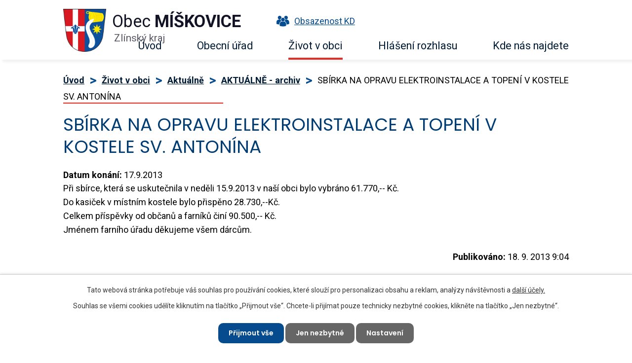

--- FILE ---
content_type: text/html; charset=utf-8
request_url: https://www.obecmiskovice.cz/aktualne-archiv/sbirka-na-opravu-elektroinstalace-a-topeni-v-kostele-sv-antonina-46798
body_size: 8934
content:
<!DOCTYPE html>
<html lang="cs" data-lang-system="cs">
	<head>



		<!--[if IE]><meta http-equiv="X-UA-Compatible" content="IE=EDGE"><![endif]-->
			<meta name="viewport" content="width=device-width, initial-scale=1, user-scalable=yes">
			<meta http-equiv="content-type" content="text/html; charset=utf-8" />
			<meta name="robots" content="index,follow" />
			<meta name="author" content="Antee s.r.o." />
			<meta name="description" content="Při sbírce, která se uskutečnila v neděli 15.9.2013 v naší obci bylo vybráno  61.770,-- Kč.Do kasiček v místním kostele bylo přispěno  28.730,--Kč.Celkem příspěvky od občanů a farníků činí 90.500,-- Kč.Jménem farního úřadu děkujeme všem dárcům." />
			<meta name="keywords" content="Míškovice, Kroměříž, Holešov" />
			<meta name="viewport" content="width=device-width, initial-scale=1, user-scalable=yes" />
<title>SBÍRKA NA OPRAVU ELEKTROINSTALACE A TOPENÍ V KOSTELE SV. ANTONÍNA | Obec Míškovice</title>

		<link rel="stylesheet" type="text/css" href="https://cdn.antee.cz/jqueryui/1.8.20/css/smoothness/jquery-ui-1.8.20.custom.css?v=2" integrity="sha384-969tZdZyQm28oZBJc3HnOkX55bRgehf7P93uV7yHLjvpg/EMn7cdRjNDiJ3kYzs4" crossorigin="anonymous" />
		<link rel="stylesheet" type="text/css" href="/style.php?nid=RUNK&amp;ver=1768399196" />
		<link rel="stylesheet" type="text/css" href="/css/libs.css?ver=1768399900" />
		<link rel="stylesheet" type="text/css" href="https://cdn.antee.cz/genericons/genericons/genericons.css?v=2" integrity="sha384-DVVni0eBddR2RAn0f3ykZjyh97AUIRF+05QPwYfLtPTLQu3B+ocaZm/JigaX0VKc" crossorigin="anonymous" />

		<script src="/js/jquery/jquery-3.0.0.min.js" ></script>
		<script src="/js/jquery/jquery-migrate-3.1.0.min.js" ></script>
		<script src="/js/jquery/jquery-ui.min.js" ></script>
		<script src="/js/jquery/jquery.ui.touch-punch.min.js" ></script>
		<script src="/js/libs.min.js?ver=1768399900" ></script>
		<script src="/js/ipo.min.js?ver=1768399889" ></script>
			<script src="/js/locales/cs.js?ver=1768399196" ></script>

			<script src='https://www.google.com/recaptcha/api.js?hl=cs&render=explicit' ></script>

		<link href="/uredni-deska-od-roku-2010?action=atom" type="application/atom+xml" rel="alternate" title="Úřední deska od roku 2010">
		<link href="/aktualne-archiv?action=atom" type="application/atom+xml" rel="alternate" title="AKTUÁLNĚ - archiv">
		<link href="/uredni-deska?action=atom" type="application/atom+xml" rel="alternate" title="Úřední deska">
		<link href="/aktualne?action=atom" type="application/atom+xml" rel="alternate" title="Aktuálně">
		<link href="/rozpocet-a-financni-dokumenty?action=atom" type="application/atom+xml" rel="alternate" title="Rozpočet a finanční dokumenty">
		<link href="/rozpocet-a-financni-dokumenty-archiv?action=atom" type="application/atom+xml" rel="alternate" title="Rozpočet a finanční dokumenty archiv">
<link rel="preload" href="https://fonts.googleapis.com/css?family=Poppins:400,600,700%7CRoboto:400,700&amp;display=fallback&amp;subset=latin-ext" as="font">
<link href="https://fonts.googleapis.com/css?family=Poppins:400,600,700%7CRoboto:400,700&amp;display=fallback&amp;subset=latin-ext" rel="stylesheet">
<link href="/image.php?nid=930&amp;oid=7010341" rel="icon" type="image/png">
<link rel="shortcut icon" href="/image.php?nid=930&amp;oid=7010341">
<script>
//přesun patičky
ipo.api.live("#ipocopyright", function(el){
$(el).insertAfter("#ipocontainer");
});
//přidání třídy action-button
ipo.api.live('.backlink', function(el) {
$(el).addClass("action-button");
});
//přesun vyhledávání do divu
ipo.api.live(".fulltextSearchForm", function(el){
$(el).appendTo(".vyhledavani");
});
//změna placeholderu
ipo.api.live(".fulltextSearchForm input[type=text]", function(el){
$(el).attr("placeholder", "Vyhledávání");
});
</script>




<link rel="preload" href="/image.php?nid=930&amp;oid=7010340" as="image">
	</head>

	<body id="page2436083" class="subpage2436083 subpage3535173 subpage7028043"
			
			data-nid="930"
			data-lid="CZ"
			data-oid="2436083"
			data-layout-pagewidth="1024"
			
			data-slideshow-timer="3"
			 data-ipo-article-id="46798"
						
				
				data-layout="responsive" data-viewport_width_responsive="1024"
			>



							<div id="snippet-cookiesConfirmation-euCookiesSnp">			<div id="cookieChoiceInfo" class="cookie-choices-info template_1">
					<p>Tato webová stránka potřebuje váš souhlas pro používání cookies, které slouží pro personalizaci obsahu a reklam, analýzy návštěvnosti a 
						<a class="cookie-button more" href="https://navody.antee.cz/cookies" target="_blank">další účely.</a>
					</p>
					<p>
						Souhlas se všemi cookies udělíte kliknutím na tlačítko „Přijmout vše“. Chcete-li přijímat pouze technicky nezbytné cookies, klikněte na tlačítko „Jen nezbytné“.
					</p>
				<div class="buttons">
					<a class="cookie-button action-button ajax" id="cookieChoiceButton" rel=”nofollow” href="/aktualne-archiv/sbirka-na-opravu-elektroinstalace-a-topeni-v-kostele-sv-antonina-46798?do=cookiesConfirmation-acceptAll">Přijmout vše</a>
					<a class="cookie-button cookie-button--settings action-button ajax" rel=”nofollow” href="/aktualne-archiv/sbirka-na-opravu-elektroinstalace-a-topeni-v-kostele-sv-antonina-46798?do=cookiesConfirmation-onlyNecessary">Jen nezbytné</a>
					<a class="cookie-button cookie-button--settings action-button ajax" rel=”nofollow” href="/aktualne-archiv/sbirka-na-opravu-elektroinstalace-a-topeni-v-kostele-sv-antonina-46798?do=cookiesConfirmation-openSettings">Nastavení</a>
				</div>
			</div>
</div>				<div id="ipocontainer">

			<div class="menu-toggler">

				<span>Menu</span>
				<span class="genericon genericon-menu"></span>
			</div>

			<span id="back-to-top">

				<i class="fa fa-angle-up"></i>
			</span>

			<div id="ipoheader">

				<div class="header-inner_container">
	<div class="row header-inner">
		<div class="logo">
			<a href="/" class="header-logo">
				<span class="znak">
					<img src="/image.php?nid=930&amp;oid=7010340" alt="Znak obce">
				</span>
				<span class="nazev-obce">
					Obec <strong>Míškovice</strong>
					<span>Zlínský kraj</span>
				</span>
			</a>
		</div>
		<div class="obsazenost">
			<a href="/pronajem-kulturniho-domu">
				<span><img src="/image.php?nid=930&amp;oid=7010337" alt="Ikona obsazenost"></span>Obsazenost KD
			</a>
		</div>
		<div class="vyhledavani"></div>
	</div>
</div>
			</div>

			<div id="ipotopmenuwrapper">

				<div id="ipotopmenu">
<h4 class="hiddenMenu">Horní menu</h4>
<ul class="topmenulevel1"><li class="topmenuitem1 noborder" id="ipomenu6988729"><a href="/">Úvod</a></li><li class="topmenuitem1" id="ipomenu66596"><a href="/obecni-urad">Obecní úřad</a><ul class="topmenulevel2"><li class="topmenuitem2" id="ipomenu3535169"><a href="/uredni-deska">Úřední deska</a><ul class="topmenulevel3"><li class="topmenuitem3" id="ipomenu1613806"><a href="/uredni-deska-od-roku-2010">Úřední deska od roku 2010</a></li><li class="topmenuitem3" id="ipomenu237406"><a href="/uredni-deska-archiv-09">Úřední deska archiv 09</a></li><li class="topmenuitem3" id="ipomenu278574"><a href="/uredni-deska-archiv-06-07-08">Úřední deska-archiv 06, 07, 08</a></li></ul></li><li class="topmenuitem2" id="ipomenu6988734"><a href="/zakladni-informace">Základní informace</a><ul class="topmenulevel3"><li class="topmenuitem3" id="ipomenu1670886"><a href="/statistika-obyvatel">Statistika obyvatel</a></li></ul></li><li class="topmenuitem2" id="ipomenu6988735"><a href="/popis-uradu">Popis úřadu</a></li><li class="topmenuitem2" id="ipomenu6988744"><a href="/povinne-zverejnovane-informace">Povinně zveřejňované informace</a></li><li class="topmenuitem2" id="ipomenu66599"><a href="/poskytovani-informaci-prijem-podani">Poskytování informací, příjem podání</a><ul class="topmenulevel3"><li class="topmenuitem3" id="ipomenu5556654"><a href="/poskytnuti-informaci">Poskytnutí informací</a></li></ul></li><li class="topmenuitem2" id="ipomenu6298915"><a href="/gdpr">GDPR</a></li><li class="topmenuitem2" id="ipomenu1417623"><a href="/povereny-urad-holesov-dokumenty-ke-stazeni">Pověřený úřad HOLEŠOV- dokumenty ke stažení</a></li><li class="topmenuitem2" id="ipomenu6988746"><a href="/vyhlasky-zakony-a-usneseni-zastupitelstva">Vyhlášky, zákony a usnesení zastupitelstva</a><ul class="topmenulevel3"><li class="topmenuitem3" id="ipomenu2613112"><a href="/sbirky-zakonu-a-vestniky-zlinskeho-kraje">Sbírky zákonů a věstníky Zlínského kraje</a></li><li class="topmenuitem3" id="ipomenu7077875"><a href="/usneseni-obce-ve-volebnim-obdobi-2014-2018">Usnesení obce ve volebním období 2014-2018</a></li><li class="topmenuitem3" id="ipomenu9771138"><a href="/usneseni-obce-ve-volebnim-obdobi-2018-2022">Usnesení obce ve volebním období 2018-2022</a></li></ul></li><li class="topmenuitem2" id="ipomenu1667084"><a href="/czech-point">CZECH POINT</a></li><li class="topmenuitem2" id="ipomenu6953360"><a href="/rozpocet-a-financni-dokumenty">Rozpočet a finanční dokumenty</a><ul class="topmenulevel3"><li class="topmenuitem3" id="ipomenu6988747"><a href="/rozpocet-a-financni-dokumenty-archiv">Rozpočet a finanční dokumenty archiv</a></li></ul></li><li class="topmenuitem2" id="ipomenu66602"><a href="/elektronicka-podatelna">Elektronická podatelna</a></li><li class="topmenuitem2" id="ipomenu6928786"><a href="https://cro.justice.cz/" target="_blank">Registr oznámení</a></li><li class="topmenuitem2" id="ipomenu2313452"><a href="/dotace-a-granty">Dotace a granty</a></li><li class="topmenuitem2" id="ipomenu3535339"><a href="/verejne-zakazky">Veřejné zakázky</a></li><li class="topmenuitem2" id="ipomenu6691143"><a href="/verejnopravni-smlouvy">Veřejnoprávní smlouvy</a></li></ul></li><li class="topmenuitem1 active" id="ipomenu7028043"><a href="/zivot-v-obci">Život v obci</a><ul class="topmenulevel2"><li class="topmenuitem2" id="ipomenu6928830"><a href="https://www.holesov.cz/uzemni-plan-miskovice" target="_blank">Územní plán</a></li><li class="topmenuitem2" id="ipomenu1064918"><a href="/odpadove-hospodarstvi">Odpadové hospodářství</a><ul class="topmenulevel3"><li class="topmenuitem3" id="ipomenu3064682"><a href="/poplatek-za-komunalni-odpad">Poplatek za komunální odpad</a></li><li class="topmenuitem3" id="ipomenu2438448"><a href="/terminy-svozu">Termíny svozu</a></li><li class="topmenuitem3" id="ipomenu1670870"><a href="/mnozstvi-odpadu">Množství odpadů</a></li><li class="topmenuitem3" id="ipomenu3584460"><a href="http://www.tridenijestyl.cz" target="_blank">Třídění odpadů je styl</a></li><li class="topmenuitem3" id="ipomenu2722144"><a href="/ulozeni-stavebni-sute">Uložení stavební sutě</a></li></ul></li><li class="topmenuitem2" id="ipomenu1670857"><a href="/vodovod-a-kanalizace">Vodné, stočné</a><ul class="topmenulevel3"><li class="topmenuitem3" id="ipomenu1702456"><a href="/prumerne-ceny-vodneho">Průměrné ceny vodného</a></li><li class="topmenuitem3" id="ipomenu2494091"><a href="/vak-kromeriz">VAK Kroměříž</a></li><li class="topmenuitem3" id="ipomenu2447828"><a href="/spravci-vodnich-toku-na-holesovsku">Správci vodních toků na Holešovsku</a></li><li class="topmenuitem3" id="ipomenu5711517"><a href="/reklamacni-rad-kanalizace">Reklamační řád - kanalizace</a></li></ul></li><li class="topmenuitem2" id="ipomenu3535173"><a href="/aktualne">Aktuálně</a><ul class="topmenulevel3"><li class="topmenuitem3 active" id="ipomenu2436083"><a href="/aktualne-archiv">AKTUÁLNĚ - archiv</a></li></ul></li><li class="topmenuitem2" id="ipomenu1975761"><a href="/sluzby">Služby</a><ul class="topmenulevel3"><li class="topmenuitem3" id="ipomenu7043082"><a href="/pronajem-kulturniho-domu">Pronájem kulturního domu</a><ul class="topmenulevel4"><li class="topmenuitem4" id="ipomenu4783809"><a href="/sazebnik-pronajmu-kd">SAZEBNÍK PRONÁJMU KD</a></li></ul></li><li class="topmenuitem3" id="ipomenu1975763"><a href="/pohrebnictvi">Pohřebnictví</a><ul class="topmenulevel4"><li class="topmenuitem4" id="ipomenu1975775"><a href="/rad-verejneho-pohrebiste">Řád veřejného pohřebiště</a></li></ul></li><li class="topmenuitem3" id="ipomenu1976055"><a href="/prispevek-obce-na-skolne">Příspěvek obce na školné</a></li></ul></li><li class="topmenuitem2" id="ipomenu2929059"><a href="http://knihovna.obecmiskovice.cz" target="_blank">Knihovna</a></li><li class="topmenuitem2" id="ipomenu67132"><a href="/kultura-zajimavosti-z-obce">Kultura, zajímavosti z obce</a><ul class="topmenulevel3"><li class="topmenuitem3" id="ipomenu4900388"><a href="/informace-o-obci">Informace o obci</a></li><li class="topmenuitem3" id="ipomenu10056800"><a href="/plan-akci">Plán akcí</a></li><li class="topmenuitem3" id="ipomenu2412685"><a href="/kam-za-kulturou">Kam za kulturou</a></li><li class="topmenuitem3" id="ipomenu2423652"><a href="/sjezdy-rodaku">Sjezdy rodáků </a><ul class="topmenulevel4"><li class="topmenuitem4" id="ipomenu4828148"><a href="/1970">1970</a></li><li class="topmenuitem4" id="ipomenu4828149"><a href="/2005">2005</a></li><li class="topmenuitem4" id="ipomenu4828150"><a href="/2015">2015</a></li></ul></li></ul></li><li class="topmenuitem2" id="ipomenu2420303"><a href="/obecni-obcasnik-miskovjan">Obecní občasník Míškovjan</a></li><li class="topmenuitem2" id="ipomenu3609185"><a href="http://www.farnostmyslocovice.cz" target="_blank">Farní úřad</a></li><li class="topmenuitem2" id="ipomenu66970"><a href="/historie">Historie</a><ul class="topmenulevel3"><li class="topmenuitem3" id="ipomenu1982908"><a href="/osobnost-obce">Osobnost obce</a></li></ul></li><li class="topmenuitem2" id="ipomenu66971"><a href="/spolky-a-kluby">Spolky a kluby</a><ul class="topmenulevel3"><li class="topmenuitem3" id="ipomenu2424511"><a href="/dotace-spolkum">DOTACE SPOLKŮM</a><ul class="topmenulevel4"><li class="topmenuitem4" id="ipomenu7199046"><a href="/2018">2018</a></li><li class="topmenuitem4" id="ipomenu7683628"><a href="/2019">2019</a></li></ul></li><li class="topmenuitem3" id="ipomenu66972"><a href="/sbor-dobrovolnych-hasicu">Sbor dobrovolných hasičů</a></li><li class="topmenuitem3" id="ipomenu66973"><a href="/cesky-zahradkarsky-svaz">Český zahrádkářský svaz</a></li><li class="topmenuitem3" id="ipomenu66974"><a href="/svaz-chovatelu-drobneho-zvirectva">Svaz Chovatelů drobného zvířectva</a></li><li class="topmenuitem3" id="ipomenu66975"><a href="/spolek-rybaru-miskovice">Spolek rybářů Míškovice</a></li><li class="topmenuitem3" id="ipomenu66976"><a href="/tj-sokol-miskovice-z-s">TJ Sokol Míškovice z.s.</a></li><li class="topmenuitem3" id="ipomenu66977"><a href="/myslivecky-spolek-miskovice">Myslivecký spolek Míškovice</a></li><li class="topmenuitem3" id="ipomenu4189555"><a href="/myslivecke-lihnarske-sdruzeni">Myslivecké líhňařské sdružení</a></li><li class="topmenuitem3" id="ipomenu7680754"><a href="/sportovne-strelecky-klub-miskovice">Sportovně střelecký klub Míškovice</a></li></ul></li><li class="topmenuitem2" id="ipomenu67124"><a href="/skolstvi">Školství</a><ul class="topmenulevel3"><li class="topmenuitem3" id="ipomenu1669707"><a href="/zakladni-devitileta-skola-myslocovice">Základní devítiletá škola Mysločovice</a></li><li class="topmenuitem3" id="ipomenu1727408"><a href="/materska-skola-miskovice">Mateřská škola Míškovice</a></li></ul></li><li class="topmenuitem2" id="ipomenu3535184"><a href="/fotogalerie">Fotogalerie</a></li><li class="topmenuitem2" id="ipomenu7254103"><a href="/letecke-snimky">Letecké snímky</a></li></ul></li><li class="topmenuitem1" id="ipomenu9829588"><a href="/hlaseni-rozhlasu">Hlášení rozhlasu</a></li><li class="topmenuitem1" id="ipomenu6988748"><a href="/kde-nas-najdete">Kde nás najdete</a><ul class="topmenulevel2"><li class="topmenuitem2" id="ipomenu1643574"><a href="/odkazy-a-kontakty">Odkazy a kontakty</a><ul class="topmenulevel3"><li class="topmenuitem3" id="ipomenu66605"><a href="/firmy-a-podnikatele">Firmy a podnikatelé</a></li><li class="topmenuitem3" id="ipomenu66608"><a href="/zajimave-odkazy">Zajímavé odkazy</a><ul class="topmenulevel4"><li class="topmenuitem4" id="ipomenu1669619"><a href="/urady-v-nasem-kraji">Úřady v našem Kraji</a></li></ul></li></ul></li></ul></li></ul>
					<div class="cleartop"></div>
				</div>
			</div>
			<div id="ipomain">
				<div class="data-aggregator-calendar" id="data-aggregator-calendar-6988750">
	<h4 class="newsheader">Kalendář akcí</h4>
	<div class="newsbody">
<div id="snippet-mainSection-dataAggregatorCalendar-6988750-cal"><div class="blog-cal ui-datepicker-inline ui-datepicker ui-widget ui-widget-content ui-helper-clearfix ui-corner-all">
	<div class="ui-datepicker-header ui-widget-header ui-helper-clearfix ui-corner-all">
		<a class="ui-datepicker-prev ui-corner-all ajax" href="/aktualne-archiv/sbirka-na-opravu-elektroinstalace-a-topeni-v-kostele-sv-antonina-46798?mainSection-dataAggregatorCalendar-6988750-date=202512&amp;do=mainSection-dataAggregatorCalendar-6988750-reload" title="Předchozí měsíc">
			<span class="ui-icon ui-icon-circle-triangle-w">Předchozí</span>
		</a>
		<a class="ui-datepicker-next ui-corner-all ajax" href="/aktualne-archiv/sbirka-na-opravu-elektroinstalace-a-topeni-v-kostele-sv-antonina-46798?mainSection-dataAggregatorCalendar-6988750-date=202602&amp;do=mainSection-dataAggregatorCalendar-6988750-reload" title="Následující měsíc">
			<span class="ui-icon ui-icon-circle-triangle-e">Následující</span>
		</a>
		<div class="ui-datepicker-title">Leden 2026</div>
	</div>
	<table class="ui-datepicker-calendar">
		<thead>
			<tr>
				<th title="Pondělí">P</th>
				<th title="Úterý">Ú</th>
				<th title="Středa">S</th>
				<th title="Čtvrtek">Č</th>
				<th title="Pátek">P</th>
				<th title="Sobota">S</th>
				<th title="Neděle">N</th>
			</tr>

		</thead>
		<tbody>
			<tr>

				<td>

						<span class="tooltip ui-state-default ui-datepicker-other-month">29</span>
				</td>
				<td>

						<span class="tooltip ui-state-default ui-datepicker-other-month">30</span>
				</td>
				<td>

						<span class="tooltip ui-state-default ui-datepicker-other-month">31</span>
				</td>
				<td>

						<span class="tooltip ui-state-default day-off holiday" title="Nový rok">1</span>
				</td>
				<td>

						<span class="tooltip ui-state-default">2</span>
				</td>
				<td>

						<span class="tooltip ui-state-default saturday day-off">3</span>
				</td>
				<td>

						<span class="tooltip ui-state-default sunday day-off">4</span>
				</td>
			</tr>
			<tr>

				<td>

						<span class="tooltip ui-state-default">5</span>
				</td>
				<td>

						<span class="tooltip ui-state-default">6</span>
				</td>
				<td>

						<span class="tooltip ui-state-default">7</span>
				</td>
				<td>

						<span class="tooltip ui-state-default">8</span>
				</td>
				<td>

						<span class="tooltip ui-state-default">9</span>
				</td>
				<td>

					<a data-tooltip-content="#tooltip-content-calendar-20260110-6988750" class="tooltip ui-state-default saturday day-off" href="/aktualne/sdh-miskovice-pozvanka-na-divadelni-predstaveni" title="SDH Míškovice - pozvánka na divadelní představení">10</a>
					<div class="tooltip-wrapper">
						<div id="tooltip-content-calendar-20260110-6988750">
							<div>SDH Míškovice - pozvánka na divadelní představení</div>
						</div>
					</div>
				</td>
				<td>

						<span class="tooltip ui-state-default sunday day-off">11</span>
				</td>
			</tr>
			<tr>

				<td>

						<span class="tooltip ui-state-default">12</span>
				</td>
				<td>

						<span class="tooltip ui-state-default">13</span>
				</td>
				<td>

						<span class="tooltip ui-state-default">14</span>
				</td>
				<td>

					<a data-tooltip-content="#tooltip-content-calendar-20260115-6988750" class="tooltip ui-state-default" href="/aktualne/posta-miskovice-15-1-2026-zavreno" title="Pošta Míškovice - 15. 1. 2026 zavřeno">15</a>
					<div class="tooltip-wrapper">
						<div id="tooltip-content-calendar-20260115-6988750">
							<div>Pošta Míškovice - 15. 1. 2026 zavřeno</div>
						</div>
					</div>
				</td>
				<td>

						<span class="tooltip ui-state-default">16</span>
				</td>
				<td>

					<a data-tooltip-content="#tooltip-content-calendar-20260117-6988750" class="tooltip ui-state-default saturday day-off" href="/aktualne/kost-slivovice26" title="Košt slivovice">17</a>
					<div class="tooltip-wrapper">
						<div id="tooltip-content-calendar-20260117-6988750">
							<div>Košt slivovice</div>
						</div>
					</div>
				</td>
				<td>

						<span class="tooltip ui-state-default sunday day-off ui-state-highlight ui-state-active">18</span>
				</td>
			</tr>
			<tr>

				<td>

						<span class="tooltip ui-state-default">19</span>
				</td>
				<td>

						<span class="tooltip ui-state-default">20</span>
				</td>
				<td>

						<span class="tooltip ui-state-default">21</span>
				</td>
				<td>

						<span class="tooltip ui-state-default">22</span>
				</td>
				<td>

						<span class="tooltip ui-state-default">23</span>
				</td>
				<td>

					<a data-tooltip-content="#tooltip-content-calendar-20260124-6988750" class="tooltip ui-state-default saturday day-off" href="/aktualne/dobrocinny-ples-ms-a-zs-tecovice" title="Dobročinný ples MŠ a ZŠ Tečovice">24</a>
					<div class="tooltip-wrapper">
						<div id="tooltip-content-calendar-20260124-6988750">
							<div>Dobročinný ples MŠ a ZŠ Tečovice</div>
						</div>
					</div>
				</td>
				<td>

						<span class="tooltip ui-state-default sunday day-off">25</span>
				</td>
			</tr>
			<tr>

				<td>

						<span class="tooltip ui-state-default">26</span>
				</td>
				<td>

						<span class="tooltip ui-state-default">27</span>
				</td>
				<td>

						<span class="tooltip ui-state-default">28</span>
				</td>
				<td>

						<span class="tooltip ui-state-default">29</span>
				</td>
				<td>

						<span class="tooltip ui-state-default">30</span>
				</td>
				<td>

					<a data-tooltip-content="#tooltip-content-calendar-20260131-6988750" class="tooltip ui-state-default saturday day-off" href="/aktualne/xviii-farni-ples" title="XVIII. Farní ples">31</a>
					<div class="tooltip-wrapper">
						<div id="tooltip-content-calendar-20260131-6988750">
							<div>XVIII. Farní ples</div>
						</div>
					</div>
				</td>
				<td>

						<span class="tooltip ui-state-default sunday day-off ui-datepicker-other-month">1</span>
				</td>
			</tr>
		</tbody>
	</table>
</div>
</div>	</div>
</div>

				<div id="ipomainframe">
					<div id="ipopage">
<div id="iponavigation">
	<h5 class="hiddenMenu">Drobečková navigace</h5>
	<p>
			<a href="/">Úvod</a> <span class="separator">&gt;</span>
			<a href="/zivot-v-obci">Život v obci</a> <span class="separator">&gt;</span>
			<a href="/aktualne">Aktuálně</a> <span class="separator">&gt;</span>
			<a href="/aktualne-archiv">AKTUÁLNĚ - archiv</a> <span class="separator">&gt;</span>
			<span class="currentPage">SBÍRKA NA OPRAVU ELEKTROINSTALACE A TOPENÍ V KOSTELE SV. ANTONÍNA</span>
	</p>

</div>
						<div class="ipopagetext">
							<div class="blog view-detail content">
								
								<h1>SBÍRKA NA OPRAVU ELEKTROINSTALACE A TOPENÍ V KOSTELE SV. ANTONÍNA</h1>

<div id="snippet--flash"></div>
								
																	

<hr class="cleaner">




<hr class="cleaner">

<div class="article">
			<div class="dates table-row auto">
			<span class="box-by-content">Datum konání:</span>
			<div class="type-datepicker">17.9.2013</div>
		</div>
			

	<div class="paragraph text clearfix">
<p>Při sbírce, která se uskutečnila v neděli 15.9.2013 v naší obci bylo vybráno  61.770,-- Kč.<br>Do kasiček v místním kostele bylo přispěno  28.730,--Kč.<br>Celkem příspěvky od občanů a farníků činí 90.500,-- Kč.<br>Jménem farního úřadu děkujeme všem dárcům.</p>	</div>
		
<div id="snippet--images"><div class="images clearfix">

	</div>
</div>


<div id="snippet--uploader"></div>			<div class="article-footer">
													<div class="published"><span>Publikováno:</span> 18. 9. 2013 9:04</div>

					</div>
	
</div>

<hr class="cleaner">
<div class="content-paginator clearfix">
	<span class="linkprev">
		<a href="/aktualne-archiv/stezka-odvahy-46797">

			<span class="linkprev-chevron">
				<i class="fa fa-angle-left"></i>
			</span>
			<span class="linkprev-text">
				<span class="linkprev-title">STEZKA ODVAHY</span>
				<span class="linkprev-date">Publikováno: 18. 9. 2013 9:08</span>
			</span>
		</a>
	</span>
	<span class="linkback">
		<a href='/aktualne-archiv'>
			<span class="linkback-chevron">
				<i class="fa fa-undo"></i>
			</span>
			<span class="linkback-text">
				<span>Zpět na přehled</span>
			</span>
		</a>
	</span>
	<span class="linknext">
		<a href="/aktualne-archiv/posledni-vlna-vymeny-ridicskych-prukazu-za-ridicske-prukazy-evropske-unie-46799">

			<span class="linknext-chevron">
				<i class="fa fa-angle-right"></i>
			</span>
			<span class="linknext-text">
				<span class="linknext-title">Poslední vlna…</span>
				<span class="linknext-date">Publikováno: 5. 9. 2013 13:55</span>
			</span>
		</a>
	</span>
</div>

		
															</div>
						</div>
					</div>


					

					

					<div class="hrclear"></div>
					<div id="ipocopyright">
<div class="copyright">
	<h2>Obec Míškovice</h2>
<div class="copyright__inner__container">
	<div class="row copyright__inner">
		<div class="copy-kontakt">
			<h3>Adresa:</h3>
			<p>Obec Míškovice<br>Míškovice 46<br>768 52 Míškovice</p>
			<p><a href="tel:+420573387037"><span><img src="/image.php?nid=930&amp;oid=7010338" alt="Ikona telefon"></span>+420 573 387 037</a></p>
			<p><a href="tel:+420731509902"><span><img src="/image.php?nid=930&amp;oid=7010338" alt="Ikona telefon"></span>+420 731 509 902</a></p>
			<p><a href="mailto:ou@obecmiskovice.cz"><span><img src="/image.php?nid=930&amp;oid=7010336" alt="Ikona email"></span>ou@obecmiskovice.cz</a></p>
		</div>
		<div class="copy-hodiny">
			<h3>Úřední hodiny:</h3>
			<p><span>Pondělí:</span> 8:00 - 11:00 | <span>14:00 - 17:00</span><!--<span class="mistostarosta">17:00 - 18:00 (místostarosta)</span>--></p>
			<p><span>Úterý:</span> 8:00 - 11:00</p>
			<p><span>Středa:</span> 8:00 - 11:00 | <span>14:00 - 17:00</span></p>
			<p><span>Čtvrtek:</span> 8:00 - 11:00</p>
			<!--<p><span>Pátek:</span> 8:00 - 13:00 hod.</p>-->
			<p><a href="https://www.facebook.com/profile.php?id=61552581423948" target="_blank"><span class="icon-fb"><img src="/image.php?nid=930&amp;oid=10559320" alt="Ikona facebook"></span>Facebookové stránky</a></p>
		</div>
		<div class="copy-cisla">
			<h3>
				Identifikační údaje:
			</h3>
			<p><strong>Číslo účtu:</strong> 5721691/0100<br><strong>ID schránky:</strong> rs9atwz<br><strong>IČ:</strong> 00287491<br><strong>DIČ:</strong> CZ00287491</p>
		</div>
		<div class="copy-mapa">
			<a href="https://goo.gl/maps/SHs4GfAaRK8eU62g6" target="_blank" rel="noopener noreferrer">
				<span class="action-button">Zobrazit na mapě</span>
				<span class="mapa"><img src="/image.php?nid=930&amp;oid=7010349" alt="Mapa"></span>
			</a>
		</div>
	</div>
</div>
<div class="antee">
	<div>
		© 2026 Míškovice, <a href="mailto:ou@obecmiskovice.cz">Kontaktovat webmastera</a>, <span id="links"><a href="/mapa-stranek">Mapa stránek</a>, <a href="/prohlaseni-o-pristupnosti">Prohlášení o přístupnosti</a></span><br>ANTEE s.r.o. - <a href="https://www.antee.cz" rel="nofollow">Tvorba webových stránek</a>, Redakční systém IPO
	</div>
</div>
</div>
					</div>
					<div id="ipostatistics">
<script >
	var _paq = _paq || [];
	_paq.push(['disableCookies']);
	_paq.push(['trackPageView']);
	_paq.push(['enableLinkTracking']);
	(function() {
		var u="https://matomo.antee.cz/";
		_paq.push(['setTrackerUrl', u+'piwik.php']);
		_paq.push(['setSiteId', 3035]);
		var d=document, g=d.createElement('script'), s=d.getElementsByTagName('script')[0];
		g.defer=true; g.async=true; g.src=u+'piwik.js'; s.parentNode.insertBefore(g,s);
	})();
</script>
<script >
	$(document).ready(function() {
		$('a[href^="mailto"]').on("click", function(){
			_paq.push(['setCustomVariable', 1, 'Click mailto','Email='+this.href.replace(/^mailto:/i,'') + ' /Page = ' +  location.href,'page']);
			_paq.push(['trackGoal', null]);
			_paq.push(['trackPageView']);
		});

		$('a[href^="tel"]').on("click", function(){
			_paq.push(['setCustomVariable', 1, 'Click telefon','Telefon='+this.href.replace(/^tel:/i,'') + ' /Page = ' +  location.href,'page']);
			_paq.push(['trackPageView']);
		});
	});
</script>
					</div>

					<div id="ipofooter">
						
					</div>
				</div>
			</div>
		</div>
	</body>
</html>
